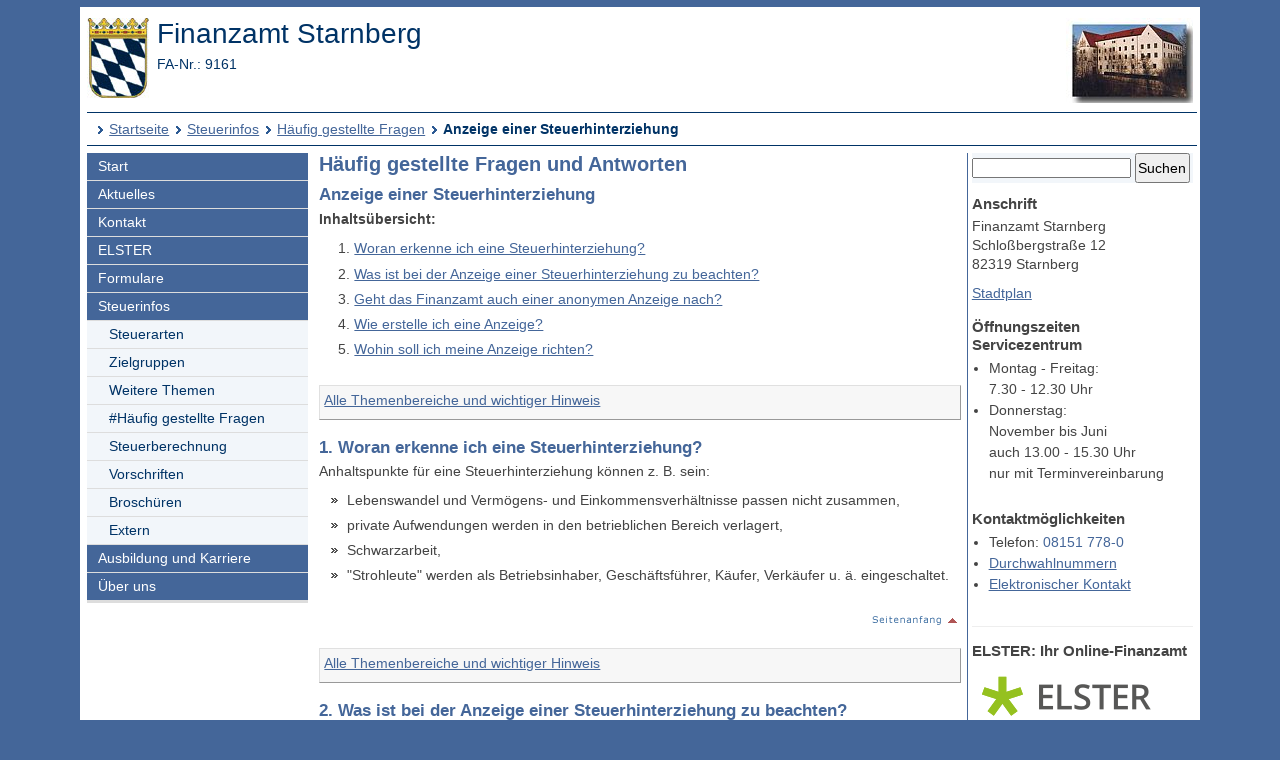

--- FILE ---
content_type: text/html; charset=UTF-8
request_url: https://www.finanzamt.bayern.de/Informationen/Steuerinfos/Haeufig_gestellte_Fragen/Anzeige_einer_Steuerhinterziehung/default.php?f=Starnberg&c=n&d=x&t=x
body_size: 5628
content:
<!DOCTYPE html>
<html lang="de">
<head>
<meta charset="utf-8">
<meta name="viewport" content="width=device-width, initial-scale=1.0">
<meta name="format-detection" content="telephone=no">


<title>Finanzamt Starnberg: Steuerinfos - Häufig gestellte Fragen - Anzeige einer Steuerhinterziehung</title>
<link href="../../../../a_ycss/fa-layout.css" rel="stylesheet" type="text/css">


<meta name="description" content="Häufig gestellte Fragen und Antworten - Anzeige einer Steuerhinterziehung">

</head>
<body>
<!--UdmComment-->
<div class="ym-wrapper">
  <div class="ym-box">
    <header>
<a id="top"></a>

<div class="ym-grid linearize-level-1 mb05em">
	<div class="ym-g50 ym-gl">

<!-- Inhalt linker Block -->  

<!-- start: skip link navigation -->
<div id="topnav">
<p class="ym-hideme hideme">

Sprungnavigation und Tastenkombinationen
</p>

<ul class="ym-skip skip">
<li><a href="#hauptinhalt" accesskey="0">
Zum Hauptinhaltsbereich</a></li>
<li><a href="#navigation" accesskey="9">
Zur Navigation</a></li>

<li><a href="#menuepunkt" accesskey="8">
Zum aktuellen Navigationspunkt</a></li>

<li><a href="#q" accesskey="7">
Setze Schreibmarke in das Suchtextfeld</a></li>

<li><a href="#position" accesskey="6">
Zur Positionsangabe Sie sind hier </a></li>

<li><a rel="nofollow" href="default.php?f=Starnberg&amp;c=o&amp;d=x&amp;t=x">Zur Nur-Text-Ansicht alt+5</a></li>
<li><a rel="nofollow" href="default.php?f=Starnberg&amp;c=n&amp;d=x&amp;t=t#hauptinhalt">Optimierte Tastatursteuerung einschalten alt+4</a></li>
<li><a rel="nofollow" href="default.php?f=Starnberg&amp;c=n&amp;d=d&amp;t=x">Zur Druckansicht alt+3</a></li>
<li><a href="#rechte-spalte" accesskey="2">Zu den Zusatzinfos am rechten Rand</a></li><li><a accesskey="1" href="../../../../Starnberg/default.php?f=Starnberg&amp;c=n&amp;d=x&amp;t=x" >Zur Startseite</a></li>

</ul>
<a class="hideme" id="Ende_Sprungnav"></a>

</div>
<!-- end: skip link navigation -->
		<div class="ym-gbox">

<a href="/Starnberg/default.php?f=Starnberg&amp;c=n&amp;d=x&amp;t=x" title="Link zur Startseite"><img src="/a_images/staatswappen-farbig-80.jpg" alt="Kleines bayerisches Staatswappen" class="wappen";" />
</a>
<p class="FA-Name">Finanzamt Starnberg
</p>

<p class="FA-Nr"><span title="Finanzamtnummer">FA-Nr.: 9161</span>
</p>

	</div>
	</div>
	
	<div class="ym-g50 ym-gr" id="collage">
		 <div class="ym-gbox">
			
<img class="float-right;" title="Dienstgebäude Finanzamt Starnberg
" alt="" src="/Starnberg/Images/banner.jpg" />
	</div>
	</div>
</div>
<div id="breadcrumbs">
<a id="position"></a>
<h1 class="ym-hideme hideme">Ihre Position:</h1>
<ul>
<li><a href="../../../../Starnberg/default.php?f=Starnberg&amp;c=n&amp;d=x&amp;t=x">Startseite</a></li>

<li><a href="../../../../Informationen/Steuerinfos/default.php?f=Starnberg&amp;c=n&amp;d=x&amp;t=x">Steuerinfos</a></li>
<li><a href="../../../../Informationen/Steuerinfos/Haeufig_gestellte_Fragen/default.php?f=Starnberg&amp;c=n&amp;d=x&amp;t=x">Häufig gestellte Fragen</a></li>
<li><strong>Anzeige einer Steuerhinterziehung</strong></li>
</ul>

</div>

</header><!-- Ende header -->
<main>
<div class="ym-column linearize-level-1">


<div id="navigation" class="ym-col1">
<h1 class="ym-hideme">Hauptnavigation mit Anschlusslink zur Service Navigation</h1>



<ul class="ym-vlist">
<li>
<a href="../../../../Starnberg/default.php?f=Starnberg&amp;c=n&amp;d=x&amp;t=x">Start</a>
</li>
<li>
<a href="../../../../Informationen/Aktuelles/default.php?f=Starnberg&amp;c=n&amp;d=x&amp;t=x">Aktuelles</a>
</li>
<li>
<a href="../../../../Starnberg/Kontakt/default.php?f=Starnberg&amp;c=n&amp;d=x&amp;t=x">Kontakt</a>
</li>
<li>
<a href="../../../../Informationen/Elster/default.php?f=Starnberg&amp;c=n&amp;d=x&amp;t=x">ELSTER</a>
</li>
<li>
<a href="../../../../Informationen/Formulare/default.php?f=Starnberg&amp;c=n&amp;d=x&amp;t=x">Formulare</a>
</li>
<li>
<a href="../../../../Informationen/Steuerinfos/default.php?f=Starnberg&amp;c=n&amp;d=x&amp;t=x">Steuerinfos</a>

<ul> 
<li>
<a href="../../../../Informationen/Steuerinfos/Steuerarten/default.php?f=Starnberg&amp;c=n&amp;d=x&amp;t=x">Steuerarten</a>
</li>
<li>
<a href="../../../../Informationen/Steuerinfos/Zielgruppen/default.php?f=Starnberg&amp;c=n&amp;d=x&amp;t=x">Zielgruppen</a>
</li>
<li>
<a href="../../../../Informationen/Steuerinfos/Weitere_Themen/default.php?f=Starnberg&amp;c=n&amp;d=x&amp;t=x">Weitere Themen</a>
</li>
<li class="active" id="mp">
<h1 class="ym-hideme hideme"><a id="menuepunkt">Aktuelle Rubrik:</a></h1><a href="../../../../Informationen/Steuerinfos/Haeufig_gestellte_Fragen/default.php?f=Starnberg&amp;c=n&amp;d=x&amp;t=x">#Häufig gestellte Fragen</a>
</li>
<li>
<a href="../../../../Informationen/Steuerinfos/Steuerberechnung/default.php?f=Starnberg&amp;c=n&amp;d=x&amp;t=x">Steuerberechnung</a>
</li>
<li>
<a href="../../../../Informationen/Steuerinfos/Vorschriften/default.php?f=Starnberg&amp;c=n&amp;d=x&amp;t=x">Vorschriften</a>
</li>
<li>
<a href="../../../../Informationen/Steuerinfos/Broschueren/default.php?f=Starnberg&amp;c=n&amp;d=x&amp;t=x">Broschüren</a>
</li>
<li>
<a href="../../../../Informationen/Steuerinfos/Extern/default.php?f=Starnberg&amp;c=n&amp;d=x&amp;t=x">Extern</a>

</li>
</ul> 
</li>
<li>
<a href="../../../../Informationen/Ausbildung_und_Karriere/default.php?f=Starnberg&amp;c=n&amp;d=x&amp;t=x">Ausbildung und Karriere</a>
</li>
<li>
<a href="../../../../Starnberg/Ueber_uns/default.php?f=Starnberg&amp;c=n&amp;d=x&amp;t=x">Über uns</a>

</li><li class="ym-hideme">
<a href="#nav2">Springe weiter zur Service Navigation</a>
</li>
</ul>
</div><!-- #col1 Ende --><div class="ym-col2 ym-clearfix" id="ym-col2">
<form class="bgcf2f6fa" name="suchformular" action="../../../../Informationen/Erweiterte_Suche/default.php" method="get">
<div class="ym-hideme">
<h1>Stichwort- und Ansprechpartnersuche</h1>
<label for="q">Stichwort oder Steuernummer eingeben</label>
</div>

<input type="hidden" name="f" id="ff" value="Starnberg" />
<input type="hidden" name="c" id="cc" value="n" />
<input type="hidden" name="t" id="tt" value="x" />

<input class="diw70" type="text" name="q" id="q" onfocus="javascript:select(this)" title="Stichwort oder Steuernummer im Format xxx/xxx/xxxxx" />

<input class="diw25h30" type="submit" name="submit" value="Suchen" />

</form><div id="rechte-spalte"></div><h1 class="ym-hideme">Zusatzinfos am rechten Rand</h1><h2 class="ym-hideme">Kontaktdaten</h2>

<h3>Anschrift</h3>

<p>Finanzamt Starnberg<br />
Schloßbergstraße 12<br />
82319 Starnberg</p>

<p><a href="/Starnberg/Kontakt/Stadtplan/default.php?f=Starnberg&amp;c=n&amp;d=x&amp;t=x">Stadtplan</a></p>




<h3>&Ouml;ffnungszeiten Servicezentrum</h3>

<ul>
<li>Montag - Freitag:<br />7.30 - 12.30 Uhr</li>
<li>Donnerstag: <br />November bis Juni<br />auch 13.00 - 15.30 Uhr<br />nur mit Terminvereinbarung</li>
</ul>



<h3>Kontaktmöglichkeiten</h3>

<ul>
<li>Telefon: <a href="tel:+4981517780" class="tel">08151 778-0</a></li>
<li>
<a href="https://www.finanzamt.bayern.de/Starnberg/Kontakt/Ansprechpartner/default.php?f=Starnberg&amp;c=n&amp;d=x&amp;t=x">Durchwahlnummern</a>
</li>
<li>
<a href="../../../../Starnberg/Kontakt/E-Mail-Kommunikation/default.php?f=Starnberg&amp;c=n&amp;d=x&amp;t=x">Elektronischer Kontakt</a>
</li>
</ul>



<!--
<h3>Telefax</h3>

<p>08151 778-...</p>

<ul>
<li>-250</li>
<li>-389 (Außenstelle)</li>
</ul>
-->


<hr />
<h2>
ELSTER: Ihr Online-Finanzamt
</h2>
<p>
<a href="https://www.elster.de" target="_blank" title="Externer Link öffnet ein neues Fenster">
<img src="/a_images/Elster/Elster-Logo-190x62.png" width="190" height="62" alt="Elster Logo" />
</a>
</p>

<hr />
<h2>
Steuerchatbot
</h2>
<p>
<a href="https://www.steuerchatbot.de/" target="_blank" title="Beantwortet allgemeine Fragen zun Steuerrecht - Externer Link öffnet ein neues Fenster">
<img src="/a_images/Icons/Sticky_Steuerchatbot_130x130.png" width="130" height="130" alt="Logo Steuerchatbot" />
</a>
</p>
<hr />
<h2>
BayernPortal
</h2>
<p>
<a title="Externer Link öffnet ein neues Fenster" href="http://www.freistaat.bayern" target="_blank">
<img src="/a_images/Sonstiges/BayernPortal.jpg" width="160" height="55" alt="Logo BayernPortal" />
</a>
</p>

</div> 
<!-- Ende Rechter Rand -->


<!-- Anfang: #col3 - Hauptinhaltsbereich mittlere Spalte  -->
  <div class="ym-col3" id="hauptinhalt">

    
<h1 class="ym-hideme">Hauptinhaltsbereich</h1>

<!--/UdmComment-->




<h2>
Häufig gestellte Fragen und Antworten
</h2>

<h3>
Anzeige einer Steuerhinterziehung
</h3>


<p class="f">Inhaltsübersicht:</p>

<ol>
<li><a href="#nr1">
Woran erkenne ich eine Steuerhinterziehung?</a></li>
<li><a href="#nr2">
Was ist bei der Anzeige einer Steuerhinterziehung zu beachten?</a></li>
<li><a href="#nr3">
Geht das Finanzamt auch einer anonymen Anzeige nach?</a></li>
<li><a href="#nr4">
Wie erstelle ich eine Anzeige?</a></li>
<li><a href="#nr5">
Wohin soll ich meine Anzeige richten?</a></li>
</ol>

<p class="wichtig"><a href="../../../../Informationen/Steuerinfos/Haeufig_gestellte_Fragen/default.php?f=Starnberg&amp;c=n&amp;d=x&amp;t=x">Alle Themenbereiche und wichtiger Hinweis</a></p>




<a name="nr1" id="nr1"></a>
<h3>1. Woran erkenne ich eine Steuerhinterziehung?</h3>

<p>
Anhaltspunkte für eine Steuerhinterziehung können z. B. sein:
</p>

<ul>

<li>
Lebenswandel und Vermögens- und Einkommensverhältnisse passen nicht zusammen,
</li>

<li>
private Aufwendungen werden in den betrieblichen Bereich verlagert,
</li>

<li>
Schwarzarbeit,
</li>

<li>
"Strohleute" werden als Betriebsinhaber, Geschäftsführer, Käufer, Verkäufer u. ä. eingeschaltet.
</li>

</ul>

<p class="top"><a href="#top" title="Link zum Seitenanfang"><img src="/a_images/Sonstiges/seitenanfang.gif" width="92" height="15" alt="" title="Link zum Seitenanfang" /></a>
</p>

<p class="wichtig"><a href="../../../../Informationen/Steuerinfos/Haeufig_gestellte_Fragen/default.php?f=Starnberg&amp;c=n&amp;d=x&amp;t=x">Alle Themenbereiche und wichtiger Hinweis</a></p>



<a name="nr2" id="nr2"></a>
<h3>2. Was ist bei der Anzeige einer Steuerhinterziehung zu beachten?</h3>

<p>
Die Finanzverwaltung ist gesetzlich verpflichtet, einer Anzeige nachzugehen, sofern diese ausreichende Anhaltspunkte für eine Steuerstraftat enthält. 
Um diese Anhaltspunkte zu erhalten, müssen die Angaben wahr und so konkret wie möglich sein. Auch sollten sie nachprüfbare Details enthalten; die bloße Behauptung, jemand habe Steuern hinterzogen, reicht nicht aus! 
Deshalb sind folgende Angaben für die weitere Bearbeitung Ihrer Anzeige wichtig:
</p>

<ul>

<li>
Wer hat hinterzogen?
Geben Sie bitte den Namen und die Anschrift der an der Hinterziehung beteiligten Personen an.
</li>

<li>
Wodurch wurden Steuern hinterzogen? 
Schildern Sie bitte den Sachverhalt möglichst genau.
</li>

<li>
Wann wurde hinterzogen? 
Geben Sie bitte den Zeitraum an.
</li>

<li>
Welche Zeugen oder Beweismittel können Sie angeben?
</li>

<li>
Welche Unterlagen können Sie zur Verfügung stellen?
</li>

</ul>

<p>
Eine Steuerhinterziehung (oder der Versuch) setzt voraus, dass dem Finanzamt eine falsche Steuererklärung vorliegt oder die Frist für die Abgabe der Steuererklärung abgelaufen ist. Vorher kann es noch nicht zu einer Steuerhinterziehung gekommen sein. Dies bedeutet, dass die Finanzbehörden für Sachverhalte des laufenden Jahres in der Regel noch keine Ermittlungsmöglichkeiten haben, es sei denn, es handelt sich um nicht bzw. mit unrichtigen oder unvollständigen Angaben abgegebene Umsatzsteuervoranmeldungen oder Lohnsteueranmeldungen.
</p>

<p>
Selbstverständlich können Sie aber auch Angaben zum laufenden Jahr machen. Diese können dann eventuell bei später stattfindenden Prüfungen verwendet werden.
</p>

<p>
Bitte beachten Sie, dass aufgrund des Steuergeheimnisses (<a href="http://www.gesetze-im-internet.de/ao_1977/__30.html" target="_blank"
title="Link zu Gesetze im Internet öffnet in neuem Fenster">§ 30 AO</a>) keine Auskünfte über den Stand der Ermittlungen gemacht werden können. Die Durchführung eventueller Ermittlungsmaßnahmen erfolgt in der Regel diskret und ohne Kenntnisnahme der Öffentlichkeit.
</p>

<p class="top"><a href="#top" title="Link zum Seitenanfang"><img src="/a_images/Sonstiges/seitenanfang.gif" width="92" height="15" alt="" title="Link zum Seitenanfang" /></a>
</p>

<p class="wichtig"><a href="../../../../Informationen/Steuerinfos/Haeufig_gestellte_Fragen/default.php?f=Starnberg&amp;c=n&amp;d=x&amp;t=x">Alle Themenbereiche und wichtiger Hinweis</a></p>



<a name="nr3" id="nr3"></a>
<h3>3. Geht das Finanzamt auch einer anonymen Anzeige nach?</h3>

<p>
Ja. Aber namentliche Anzeigen besitzen in der Regel größere Bedeutung, weil sie Rückfragen ermöglichen.
</p>

<p>
Mit einer Anzeige setzen Sie sich für mehr Steuergerechtigkeit ein. 
Bedenken Sie aber, dass Sie eine Straftat begehen, wenn Sie eine Person wissentlich falsch verdächtigen oder eine Straftat vorgetäuscht wird.
</p>

<p class="top"><a href="#top" title="Link zum Seitenanfang"><img src="/a_images/Sonstiges/seitenanfang.gif" width="92" height="15" alt="" title="Link zum Seitenanfang" /></a>
</p>

<p class="wichtig"><a href="../../../../Informationen/Steuerinfos/Haeufig_gestellte_Fragen/default.php?f=Starnberg&amp;c=n&amp;d=x&amp;t=x">Alle Themenbereiche und wichtiger Hinweis</a></p>



<a name="nr4" id="nr4"></a>
<h3>4. Wie erstelle ich eine Anzeige?</h3>

<p>
Eine Anzeige ist formlos möglich. 
</p>

<p class="vordruck">
Sie können aber auch 
ein Formular benutzen, das Sie 
<a href="/Informationen/Formulare/Weitere_Themen_A_bis_Z/Anzeige_einer_Steuerhinterziehung/default.php?f=Starnberg&amp;c=n&amp;d=x&amp;t=x">hier in unserer Rubrik Formulare</a> herunterladen können. 
Sie können das Formular (Word-Dokument) am PC ausfüllen und entweder gleich per E-Mail oder ausgedruckt per Post an das <a href="#zust">zuständige Finanzamt</a> übersenden.
</p>

<p class="top"><a href="#top" title="Link zum Seitenanfang"><img src="/a_images/Sonstiges/seitenanfang.gif" width="92" height="15" alt="" title="Link zum Seitenanfang" /></a>
</p>

<p class="wichtig"><a href="../../../../Informationen/Steuerinfos/Haeufig_gestellte_Fragen/default.php?f=Starnberg&amp;c=n&amp;d=x&amp;t=x">Alle Themenbereiche und wichtiger Hinweis</a></p>


<a name="zust" id="zust"></a>
<a name="nr5" id="nr5"></a>
<h3>5. Wohin soll ich meine Anzeige richten?</h3>

<p>
Bitte richten Sie Ihre Anzeige direkt an die für den Sachverhalt örtlich zuständige Steuerfahndungsstelle. 
Hier erhalten Sie auch bei weiteren Fragen gerne Auskunft.
</p>


<p>
<a href="../../../../Starnberg/Kontakt/Ansprechpartner/Aussenpruefung/Steuerfahndung.php?f=Starnberg&amp;c=n&amp;d=x&amp;t=x">
Zuständige Steuerfahndungsstelle für unseren Amtsbezirk</a>
</p>


<p>
Eine Übersicht der bayerischen Steuerfahndungsstellen mit ihren Kontaktdaten finden Sie in der nachstehenden Tabelle. 
</p>


<table ﻿summary="Kontaktdaten der bayerischen Steuerfahndungsstellen">
<thead>
<tr>
<th id="a650Steu">Steuerfahndungsstelle/ <br />Finanzamt</th>
<th id="a651Tele">Telefon</th>
<th id="a652E-Ma">E-Mail-Adresse</th>
</tr>
</thead>
<tbody>
<tr>
<td headers="a650Steu" class="u"><a href="/Augsburg-Stadt" target="<br />blank">Augsburg-Stadt</a></td>
<td headers="a651Tele" class="u"><a class="tel" href="tel:+498215062100">0821 506-2100</a><br /> 
oder<br /> 
<a class="tel" href="tel:+498215062101">0821 506-2101</a>

</td>
<td headers="a652E-Ma" class="u"><a href="mailto:mail.augsburg@steufa.bayern.de" target="_blank" title="Link öffnet ein E-Mail-Formular">mail.augsburg@<br />steufa.bayern.de</a></td>
</tr>

<tr>
<td headers="a650Steu" class="g"><a href="/Bayreuth" target="<br />blank">Bayreuth</a></td>
<td headers="a651Tele" class="g"><a class="tel" href="tel:+499216093400">0921 609-3400</a>

</td>
<td headers="a652E-Ma" class="g"><a href="mailto:mail.bayreuth@steufa.bayern.de" target="_blank" title="Link öffnet ein E-Mail-Formular">mail.bayreuth@<br />steufa.bayern.de</a></td>
</tr>

<tr>
<td headers="a650Steu" class="u"><a href="/Kempten" target="<br />blank">Kempten</a></td>
<td headers="a651Tele" class="u"><a class="tel" href="tel:+498312561400">0831 256-1400</a>

</td>
<td headers="a652E-Ma" class="u"><a href="mailto:mail.kempten@steufa.bayern.de" target="_blank" title="Link öffnet ein E-Mail-Formular">mail.kempten@<br />steufa.bayern.de</a></td>
</tr>

<tr>
<td headers="a650Steu" class="g"><a href="/Landshut" target="<br />blank">Landshut</a></td>
<td headers="a651Tele" class="g"><a class="tel" href="tel:+498718529638">0871 8529-638</a>

</td>
<td headers="a652E-Ma" class="g"><a href="mailto:mail.landshut@steufa.bayern.de" target="_blank" title="Link öffnet ein E-Mail-Formular">mail.landshut@<br />steufa.bayern.de</a></td>
</tr>

<tr>
<td headers="a650Steu" class="u"><a href="/Muenchen" target="<br />blank">München</a></td>
<td headers="a651Tele" class="u"><a class="tel" href="tel:+498912521718">089 1252-1718</a><br /> 
oder<br /> 
<a class="tel" href="tel:+498912521719">089 1252-1719</a>

</td>
<td headers="a652E-Ma" class="u"><a href="mailto:mail.muenchen@steufa.bayern.de" target="_blank" title="Link öffnet ein E-Mail-Formular">mail.muenchen@<br />steufa.bayern.de</a></td>
</tr>

<tr>
<td headers="a650Steu" class="g"><a href="/Nuernberg-Sued" target="<br />blank">Nürnberg-Süd</a></td>
<td headers="a651Tele" class="g"><a class="tel" href="tel:+499112482990">0911 248-2990</a><br /> 
oder<br /> 
<a class="tel" href="tel:+499112482991">0911 248-2991</a>

</td>
<td headers="a652E-Ma" class="g"><a href="mailto:mail.nuernberg@steufa.bayern.de" target="_blank" title="Link öffnet ein E-Mail-Formular">mail.nuernberg@<br />steufa.bayern.de</a></td>
</tr>

<tr>
<td headers="a650Steu" class="u"><a href="/Regensburg" target="<br />blank">Regensburg</a></td>
<td headers="a651Tele" class="u"><a class="tel" href="tel:+4994150247294">0941 5024-7294</a>

</td>
<td headers="a652E-Ma" class="u"><a href="mailto:mail.regensburg@steufa.bayern.de" target="_blank" title="Link öffnet ein E-Mail-Formular">mail.regensburg@<br />steufa.bayern.de</a></td>
</tr>

<tr>
<td headers="a650Steu" class="g"><a href="/Rosenheim" target="<br />blank">Rosenheim</a></td>
<td headers="a651Tele" class="g"><a class="tel" href="tel:+498031201999">08031 201-999</a>

</td>
<td headers="a652E-Ma" class="g"><a href="mailto:mail.rosenheim@steufa.bayern.de" target="_blank" title="Link öffnet ein E-Mail-Formular">mail.rosenheim@<br />steufa.bayern.de</a></td>
</tr>

<tr>
<td headers="a650Steu" class="u"><a href="/Wuerzburg" target="<br />blank">Würzburg</a></td>
<td headers="a651Tele" class="u"><a class="tel" href="tel:+499313878310">0931 387-8310</a>

</td>
<td headers="a652E-Ma" class="u"><a href="mailto:mail.wuerzburg@steufa.bayern.de" target="_blank" title="Link öffnet ein E-Mail-Formular">mail.wuerzburg@<br />steufa.bayern.de</a></td>
</tr>

</tbody>

</table>

<p class="klein">Stand: 29.11.2024</p>


<p class="top"><a href="#top" title="Link zum Seitenanfang"><img src="/a_images/Sonstiges/seitenanfang.gif" width="92" height="15" alt="" title="Link zum Seitenanfang" /></a>
</p>

<p class="ym-hideme"><a href="#rechte-spalte">Zu den Zusatzinfos am rechten Rand</a></p>
<!-- IE column clearing - Extra-Div für IE-Bugfixes -->
   <div id="ie_clearing">&nbsp;</div>

</div><!-- Ende #col3 -->
</div><!-- ende #main -->
</main>
<!--UdmComment-->

<footer id="nav2">
<div id="fuss" class="linearize-level-1 lowpad">
<h1 class="ym-hideme hideme">Fußbereich mit Servicenavigation</h1>
<ul id="subnavlist"><li><a href="../../../../Informationen/Impressum/default.php?f=Starnberg&amp;c=n&amp;d=x&amp;t=x">Impressum</a></li>
<li><a href="../../../../Informationen/Datenschutz/default.php?f=Starnberg&amp;c=n&amp;d=x&amp;t=x">Datenschutz</a></li>
<li><a href="../../../../Informationen/Inhaltsuebersicht/default.php?f=Starnberg&amp;c=n&amp;d=x&amp;t=x">Inhaltsübersicht</a></li>
<li><a accesskey="3" rel="nofollow" href="default.php?f=Starnberg&amp;c=n&amp;d=d&amp;t=x">Druckansicht</a></li>
<li><a href="../../../../Informationen/Hilfe/default.php?f=Starnberg&amp;c=n&amp;d=x&amp;t=x">Hilfe</a></li>
<li><a href="../../../../Informationen/Erklaerung_Barrierefreiheit/default.php?f=Starnberg&amp;c=n&amp;d=x&amp;t=x">Barrierefreiheit</a></li>
<li><a accesskey="4" rel="nofollow" href="default.php?f=Starnberg&amp;c=n&amp;d=x&amp;t=t#hauptinhalt">Optimierte Tastatursteuerung</a></li>
<li class="ym-hideme hideme">
<a href="#navigation">Springe zur Hauptnavigation</a>
</li>
</ul>


<p>
Copyright 2009 - 2026: <a href="http://www.lfst.bayern.de" target="_blank">Bayerisches Landesamt für Steuern</a>  - Letzte Änderung: 29.11.2024 - 05:36
</p>
</div>
</footer><!-- Ende #footer -->

</div><!-- Ende class_page -->
</div><!-- Ende class_margins -->


<div class="linearize-level-1 ym-hideme">
<footer class="fixedfooter">
<ul class="subnavlist">
<li><a href="#hauptinhalt">
Inhalt</a></li>

<li><a href="#rechte-spalte">
Info+</a></li>

<li><a href="#mp">
Navi</a></li>

<li><a href="#nav2">
Nav+</a></li>

<li><a href="#q">
&nbsp;?&nbsp;</a></li>

</ul>
</footer>
</div>
<!--/UdmComment-->


</body>

</html>



--- FILE ---
content_type: text/css
request_url: https://www.finanzamt.bayern.de/a_ycss/screen/screen-FULLPAGE-layout.css
body_size: 1548
content:
/**
 * "Yet Another Multicolumn Layout" - YAML CSS Framework
 *
 * default screen stylesheet - FULLPAGE-layout type layout
 *
 * @copyright       Â© 2005-2013, Dirk Jesse
 * @license         CC-BY 2.0 (http://creativecommons.org/licenses/by/2.0/),
 *                  YAML-CDL (http://www.yaml.de/license.html)
 * @link            http://www.yaml.de
 * @package         yaml
 * @version         4.1.2
 */
@media screen {
  /* force vertical scrollbar */
  body {
    overflow-y: scroll;
  }

  /* Layout Module Configuration */
  .ym-wrapper {
    max-width: 80em;
    margin: 0 auto;
  }

  .ym-wbox {
    padding: 1.5em;
  }

  /* fallback for missing media queries support*/
  body > header, body > nav, body > main, body > footer {
    min-width: 760px;
  }

  /* Basic Element Styling */
  header {
    background: #fff;
    color: #036;
    padding: 0.5em;
  }
  header h1 {
    background: transparent;
    color: #fff;
  }
  header .ym-wbox {
    padding: 1.5em;
  }

  nav {
    background: #222222;
  }

  main .info {
    margin-bottom: 1.5em;
  }
  main aside .ym-gbox-right {
    border-left: 1px #ddd solid;
  }

  footer {
    background: ##f2f6fa;
    color: #036;
  }
  footer p {
    margin: 0;
  }
  footer .ym-wbox {
    padding: 1.5em;
  }

  .ym-gbox {
    padding: 0 1.5em;
  }

  .ym-gbox-left {
    padding: 0 1.5em 0 0;
  }

  .ym-gbox-right {
    padding: 0 0 0 1.5em;
  }

  /* skip links styling */
  .ym-skiplinks a.ym-skip:focus,
  .ym-skiplinks a.ym-skip:active {
    color: #fff;
    background: #333;
    border-bottom: 1px #000 solid;
    padding: 10px 0;
    text-align: center;
    text-decoration: none;
  }
}
/* reset fallback values in modern browsers */
@media screen and (min-width: 0px) {
  body > header, body > nav, body > main, body > footer {
    min-width: 0;
  }
}
@media screen and (max-width: 960px) {
  /* Linearisation for Grid- and Column-Module, based on CSS class .linearize-level-1 */
  .linearize-level-1, .linearize-level-1 > [class*="ym-c"], .linearize-level-1 > [class*="ym-g"] {
    /* linearization for grids and columns module */
    display: block;
    float: none;
    padding: 0;
    margin: 0;
    width: auto !important;
  }
  .linearize-level-1 > [class*="ym-c"] > [class*="ym-cbox"], .linearize-level-1 > [class*="ym-g"] > [class*="ym-gbox"] {
    /* reset defined gutter values */
    margin: 0;
    padding: 0;
    /* optional for containing floats */
    overflow: hidden;
  }

  .linearize-level-1 .fixedfooter  {
  position: fixed;
  padding: 0.3em 0em 0em 0em;
  bottom: 0;
  left: 0;
  right: 0;
  height: 2em;
  background-color:#469;
  }
 
  .linearize-level-1 .fixedfooter ul li {
	list-style-type:none;
	display:inline;
	padding:0.2em;
	border:1px #fff solid;
	width:auto;
	color:#fff;

  }
  .linearize-level-1 .fixedfooter ul li a {
	color:#fff;
	text-decoration:none;
  }
  
  .linearize-level-1 .gmobil {
	max-width:90%;
	height:auto;
	position: relative;
	display:block;
	margin:0 auto;
	}

  .linearize-level-1 .gmobil img {
	width:100% !important;
	height:auto !important;
	display:block;
	}
	
  .linearize-level-1 .lowpad  {
	margin-bottom:2.1em;
	}
  
  .linearize-level-1 a.tel
	{
  	pointer-events:auto;
	cursor:pointer;
	text-decoration:underline;
	}
	
  .secondary {
    border-top: 1px #888 solid;
    margin-top: 1.5em !important;
    padding-top: 1.5em !important;
  }

  main aside .ym-gbox-right {
    border: 0 none;
  }

  .ym-searchform {
    display: block;
    float: none;
    width: auto;
    text-align: right;
  }

  .ym-searchform input[type=search] {
    width: 14%;
  }
  
  .ym-col2 {
	  border:0px;
	}
	#collage {
	  display:none;
	}
 
	#fuss #subnavlist li {
	  display:block;
	}
	#breadcrumbs ul li {
	float:none;
	}
 	
}
@media screen and (max-width: 480px) {
  /* Linearisation for Grid- and Column-Module, based on CSS class .linearize-level-2 */
  .linearize-level-2, .linearize-level-2 > [class*="ym-c"], .linearize-level-2 > [class*="ym-g"] {
    /* linearization for grids and columns module */
    display: block;
    float: none;
    padding: 0;
    margin: 0;
    width: auto !important;
  }
  .linearize-level-2 > [class*="ym-c"] > [class*="ym-cbox"], .linearize-level-2 > [class*="ym-g"] > [class*="ym-gbox"] {
    /* reset defined gutter values */
    margin: 0;
    padding: 0;
    /* optional for containing floats */
    overflow: hidden;
  }

	.linearize-level-2 li	{
	display:block ;
	list-style-type:disc;
	}
	
}

  header .ym-wbox {
    padding: 0.75em 10px;
  }
  header h1 {
    font-size: 1.5em;
    line-height: 1em;
    margin: 0;
  }

  footer .ym-wbox,
  .ym-wbox,
  .ym-searchform,
  nav .ym-hlist ul {
    padding-left: 10px;
    padding-right: 10px;
  }

  .ym-searchform,
  nav .ym-hlist ul,
  nav .ym-hlist li {
    display: block;
    float: none;
    width: auto;
    text-align: left;
  }

  .ym-searchform input[type=search] {
    width: 75%;
  }
}
